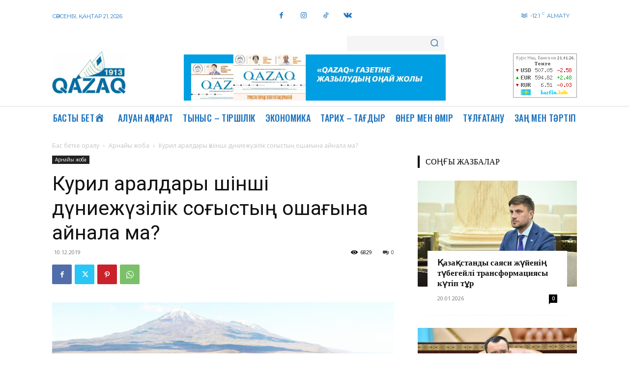

--- FILE ---
content_type: text/css
request_url: https://qazaq1913.com/wp-content/plugins/rk-currency-rates/css/flags.min.css?ver=6.5.7
body_size: 1433
content:
/*!
 * Generated with CSS Flag Sprite generator (https://www.flag-sprites.com/)
 */.flag{display:inline-block;width:16px;height:16px;background:url("../img/flags.png") no-repeat}.flag.flag-ws{background-position:-224px -224px}.flag.flag-kr{background-position:-80px -112px}.flag.flag-tv{background-position:-208px -208px}.flag.flag-pe{background-position:-144px -160px}.flag.flag-kp{background-position:-64px -112px}.flag.flag-bj{background-position:-128px -16px}.flag.flag-mc{background-position:-80px -128px}.flag.flag-cd{background-position:-64px -32px}.flag.flag-jm{background-position:-176px -96px}.flag.flag-rw{background-position:-160px -176px}.flag.flag-tg{background-position:-48px -208px}.flag.flag-mz{background-position:-160px -144px}.flag.flag-ic{background-position:0 -96px}.flag.flag-sn{background-position:-112px -192px}.flag.flag-an{background-position:-112px 0}.flag.flag-sh{background-position:-32px -192px}.flag.flag-sg{background-position:-16px -192px}.flag.flag-to{background-position:-160px -208px}.flag.flag-fr{background-position:-128px -64px}.flag.flag-tz{background-position:-240px -208px}.flag.flag-nr{background-position:-64px -160px}.flag.flag-nz{background-position:-96px -160px}.flag.flag-cg{background-position:-96px -32px}.flag.flag-st{background-position:-192px -192px}.flag.flag-ai{background-position:-64px 0}.flag.flag-iq{background-position:-96px -96px}.flag.flag-tj{background-position:-80px -208px}.flag.flag-ru{background-position:-144px -176px}.flag.flag-md{background-position:-96px -128px}.flag.flag-cw{background-position:-16px -48px}.flag.flag-gt{background-position:-112px -80px}.flag.flag-cm{background-position:-176px -32px}.flag.flag-pn{background-position:-240px -160px}.flag.flag-vi{background-position:-144px -224px}.flag.flag-ir{background-position:-112px -96px}.flag.flag-se{background-position:0 -192px}.flag.flag-lt{background-position:0 -128px}.flag.flag-gw{background-position:-144px -80px}.flag.flag-dm{background-position:-112px -48px}.flag.flag-bd{background-position:-32px -16px}.flag.flag-ae{background-position:-16px 0}.flag.flag-zm{background-position:-48px -240px}.flag.flag-bn{background-position:-176px -16px}.flag.flag-lb{background-position:-160px -112px}.flag.flag-zw{background-position:-64px -240px}.flag.flag-lu{background-position:-16px -128px}.flag.flag-ee{background-position:-176px -48px}.flag.flag-ad{background-position:0 0}.flag.flag-eg{background-position:-192px -48px}.flag.flag-ly{background-position:-48px -128px}.flag.flag-ug{background-position:-16px -224px}.flag.flag-cf{background-position:-80px -32px}.flag.flag-ag{background-position:-48px 0}.flag.flag-nl{background-position:-16px -160px}.flag.flag-gq{background-position:-64px -80px}.flag.flag-sk{background-position:-64px -192px}.flag.flag-fo{background-position:-112px -64px}.flag.flag-ar{background-position:-144px 0}.flag.flag-vc{background-position:-96px -224px}.flag.flag-ne{background-position:-208px -144px}.flag.flag-pa{background-position:-128px -160px}.flag.flag-ca{background-position:-48px -32px}.flag.flag-dk{background-position:-96px -48px}.flag.flag-somaliland{background-position:-144px -192px}.flag.flag-co{background-position:-208px -32px}.flag.flag-gb{background-position:-160px -64px}.flag.flag-af{background-position:-32px 0}.flag.flag-ni{background-position:0 -160px}.flag.flag-bl{background-position:-144px -16px}.flag.flag-za{background-position:-32px -240px}.flag.flag-jp{background-position:-208px -96px}.flag.flag-mv{background-position:-96px -144px}.flag.flag-gd{background-position:-176px -64px}.flag.flag-bt{background-position:-240px -16px}.flag.flag-de{background-position:-64px -48px}.flag.flag-scotland{background-position:-224px -176px}.flag.flag-kh{background-position:0 -112px}.flag.flag-xk{background-position:-240px -224px}.flag.flag-gh{background-position:-224px -64px}.flag.flag-lv{background-position:-32px -128px}.flag.flag-qa{background-position:-80px -176px}.flag.flag-mp{background-position:0 -144px}.flag.flag-ss{background-position:-176px -192px}.flag.flag-ga{background-position:-144px -64px}.flag.flag-er{background-position:-240px -48px}.flag.flag-mo{background-position:-240px -128px}.flag.flag-ve{background-position:-112px -224px}.flag.flag-ua{background-position:0 -224px}.flag.flag-ls{background-position:-240px -112px}.flag.flag-pg{background-position:-176px -160px}.flag.flag-wales{background-position:-192px -224px}.flag.flag-re{background-position:-96px -176px}.flag.flag-gu{background-position:-128px -80px}.flag.flag-gs{background-position:-96px -80px}.flag.flag-ma{background-position:-64px -128px}.flag.flag-bs{background-position:-224px -16px}.flag.flag-es{background-position:0 -64px}.flag.flag-pw{background-position:-48px -176px}.flag.flag-bw{background-position:0 -32px}.flag.flag-wf{background-position:-208px -224px}.flag.flag-li{background-position:-192px -112px}.flag.flag-mm{background-position:-208px -128px}.flag.flag-ke{background-position:-224px -96px}.flag.flag-sa{background-position:-176px -176px}.flag.flag-fk{background-position:-80px -64px}.flag.flag-bb{background-position:-16px -16px}.flag.flag-sl{background-position:-80px -192px}.flag.flag-mf{background-position:-128px -128px}.flag.flag-ki{background-position:-16px -112px}.flag.flag-ht{background-position:-224px -80px}.flag.flag-cn{background-position:-192px -32px}.flag.flag-uz{background-position:-64px -224px}.flag.flag-me{background-position:-112px -128px}.flag.flag-lk{background-position:-208px -112px}.flag.flag-lc{background-position:-176px -112px}.flag.flag-gy{background-position:-160px -80px}.flag.flag-lr{background-position:-224px -112px}.flag.flag-fj{background-position:-64px -64px}.flag.flag-sb{background-position:-192px -176px}.flag.flag-id{background-position:-16px -96px}.flag.flag-yt{background-position:-16px -240px}.flag.flag-tr{background-position:-176px -208px}.flag.flag-vg{background-position:-128px -224px}.flag.flag-au{background-position:-192px 0}.flag.flag-pr{background-position:0 -176px}.flag.flag-py{background-position:-64px -176px}.flag.flag-gl{background-position:0 -80px}.flag.flag-tm{background-position:-128px -208px}.flag.flag-sv{background-position:-208px -192px}.flag.flag-et{background-position:-16px -64px}.flag.flag-mw{background-position:-112px -144px}.flag.flag-ie{background-position:-32px -96px}.flag.flag-do{background-position:-128px -48px}.flag.flag-mq{background-position:-16px -144px}.flag.flag-as{background-position:-160px 0}.flag.flag-ck{background-position:-144px -32px}.flag.flag-gn{background-position:-32px -80px}.flag.flag-ng{background-position:-240px -144px}.flag.flag-ge{background-position:-192px -64px}.flag.flag-vu{background-position:-176px -224px}.flag.flag-kn{background-position:-48px -112px}.flag.flag-ps{background-position:-16px -176px}.flag.flag-fi{background-position:-48px -64px}.flag.flag-ro{background-position:-112px -176px}.flag.flag-mx{background-position:-128px -144px}.flag.flag-sz{background-position:-240px -192px}.flag.flag-ky{background-position:-112px -112px}.flag.flag-bg{background-position:-80px -16px}.flag.flag-nf{background-position:-224px -144px}.flag.flag-vn{background-position:-160px -224px}.flag.flag-th{background-position:-64px -208px}.flag.flag-tf{background-position:-32px -208px}.flag.flag-il{background-position:-48px -96px}.flag.flag-br{background-position:-208px -16px}.flag.flag-tk{background-position:-96px -208px}.flag.flag-eu{background-position:-32px -64px}.flag.flag-at{background-position:-176px 0}.flag.flag-uy{background-position:-48px -224px}.flag.flag-is{background-position:-128px -96px}.flag.flag-cl{background-position:-160px -32px}.flag.flag-gp{background-position:-48px -80px}.flag.flag-ao{background-position:-128px 0}.flag.flag-nu{background-position:-80px -160px}.flag.flag-so{background-position:-128px -192px}.flag.flag-nc{background-position:-192px -144px}.flag.flag-pk{background-position:-208px -160px}.flag.flag-it{background-position:-144px -96px}.flag.flag-la{background-position:-144px -112px}.flag.flag-aw{background-position:-208px 0}.flag.flag-am{background-position:-96px 0}.flag.flag-bo{background-position:-192px -16px}.flag.flag-bi{background-position:-112px -16px}.flag.flag-eh{background-position:-208px -48px}.flag.flag-ye{background-position:0 -240px}.flag.flag-kw{background-position:-96px -112px}.flag.flag-by{background-position:-16px -32px}.flag.flag-va{background-position:-80px -224px}.flag.flag-cy{background-position:-32px -48px}.flag.flag-my{background-position:-144px -144px}.flag.flag-jo{background-position:-192px -96px}.flag.flag-hk{background-position:-176px -80px}.flag.flag-ba{background-position:0 -16px}.flag.flag-be{background-position:-48px -16px}.flag.flag-hn{background-position:-192px -80px}.flag.flag-mn{background-position:-224px -128px}.flag.flag-gg{background-position:-208px -64px}.flag.flag-td{background-position:-16px -208px}.flag.flag-dz{background-position:-144px -48px}.flag.flag-bm{background-position:-160px -16px}.flag.flag-hu{background-position:-240px -80px}.flag.flag-fm{background-position:-96px -64px}.flag.flag-pt{background-position:-32px -176px}.flag.flag-hr{background-position:-208px -80px}.flag.flag-ch{background-position:-112px -32px}.flag.flag-ci{background-position:-128px -32px}.flag.flag-kz{background-position:-128px -112px}.flag.flag-az{background-position:-240px 0}.flag.flag-kg{background-position:-240px -96px}.flag.flag-ml{background-position:-192px -128px}.flag.flag-bz{background-position:-32px -32px}.flag.flag-im{background-position:-64px -96px}.flag.flag-ph{background-position:-192px -160px}.flag.flag-gi{background-position:-240px -64px}.flag.flag-mr{background-position:-32px -144px}.flag.flag-rs{background-position:-128px -176px}.flag.flag-in{background-position:-80px -96px}.flag.flag-sd{background-position:-240px -176px}.flag.flag-cu{background-position:-240px -32px}.flag.flag-ax{background-position:-224px 0}.flag.flag-tt{background-position:-192px -208px}.flag.flag-mh{background-position:-160px -128px}.flag.flag-gm{background-position:-16px -80px}.flag.flag-ms{background-position:-48px -144px}.flag.flag-mu{background-position:-80px -144px}.flag.flag-tl{background-position:-112px -208px}.flag.flag-sy{background-position:-224px -192px}.flag.flag-na{background-position:-176px -144px}.flag.flag-km{background-position:-32px -112px}.flag.flag-mt{background-position:-64px -144px}.flag.flag-cv{background-position:0 -48px}.flag.flag-sm{background-position:-96px -192px}.flag.flag-om{background-position:-112px -160px}.flag.flag-pf{background-position:-160px -160px}.flag.flag-tn{background-position:-144px -208px}.flag.flag-mk{background-position:-176px -128px}.flag.flag-pl{background-position:-224px -160px}.flag.flag-bf{background-position:-64px -16px}.flag.flag-al{background-position:-80px 0}.flag.flag-england{background-position:-224px -48px}.flag.flag-cz{background-position:-48px -48px}.flag.flag-np{background-position:-48px -160px}.flag.flag-cr{background-position:-224px -32px}.flag.flag-si{background-position:-48px -192px}.flag.flag-no{background-position:-32px -160px}.flag.flag-je{background-position:-160px -96px}.flag.flag-mg{background-position:-144px -128px}.flag.flag-us{background-position:-32px -224px}.flag.flag-tw{background-position:-224px -208px}.flag.flag-ec{background-position:-160px -48px}.flag.flag-dj{background-position:-80px -48px}.flag.flag-tc{background-position:0 -208px}.flag.flag-sr{background-position:-160px -192px}.flag.flag-gr{background-position:-80px -80px}.flag.flag-sc{background-position:-208px -176px}.flag.flag-bh{background-position:-96px -16px}
 
